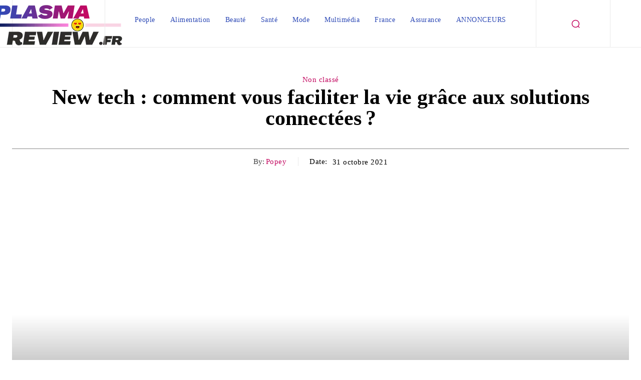

--- FILE ---
content_type: text/css; charset=utf-8
request_url: https://www.plasmareview.fr/wp-content/plugins/wp-lega-wizard/css/style.css?ver=519512592
body_size: 443
content:
.lwd-container {
  display: flex;
  gap: 30px;
}

#lwd_container_logo {
  cursor: pointer;
}

#lwd_container_list {
  width: 80%;
  font-size: 13px;
  display: none;
}

#lwd_container_list li span {
  color: #575760;
}

.lwd-sponsor-top-author {
  color: #575760;
  font-size: 85%;
  margin: 0;
}

.lwd-sponsor-top-author span {
  font-weight: bold;
}

.lwd-form-container {
  display: flex;
  align-items: center;
  gap: 10px;
  margin-bottom: 5px;
}

#lwd_container_list ul,
.lwd-sponso-icon-info p,
.lwd-form-container input {
  margin: 0!important;
}

#lwd_link {
  text-decoration: none !important;
}

/* ICONE SPONSO TITRE */
.lwd-sponso-icon {
  cursor: pointer;
  margin-left: 5px;
  background: #d3d4d5;
  border-radius: 100%;
  cursor: pointer;
  font-size: 10px !important;
  text-align: center;
  text-transform: none;
  font-weight: bold;
  padding: 8px 5px !important;
  line-height: 2px;
  vertical-align: middle;
}

.lwd-sponso-icon-info {
  display: none;
  margin-top: 5px;
  background-color: #f9f9f9;
  color: black;
  padding: 15px;
  border-radius: 5px;
  box-shadow: 0 0 10px rgba(0, 0, 0, 0.1);
  z-index: 9999;
  font-size: 12px;
  line-height: 20px;
  text-transform: none;
  transform: translateZ();
  -webkit-transform: translateZ(10px);
}
.tdb-category {
  transform: none !important;
  -webkit-transform: none !important;
}

.lwd-sponso-icon {
  position: relative;
  display: inline-block;
}

#lwd_bottom_section {
  height: 82px;
  overflow: auto;
}
